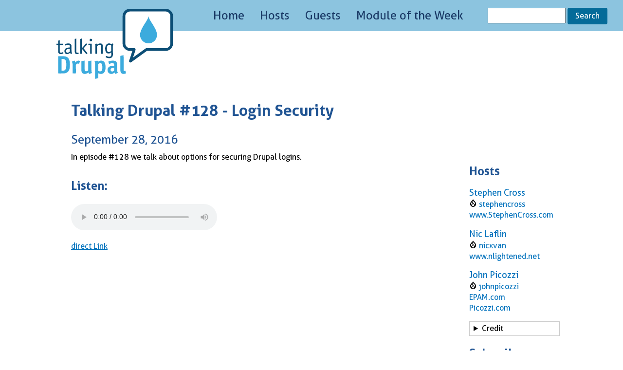

--- FILE ---
content_type: text/html; charset=UTF-8
request_url: https://talkingdrupal.com/128
body_size: 5013
content:
<!DOCTYPE html>
<html lang="en" dir="ltr" prefix="og: https://ogp.me/ns#">
  <head>
    <meta charset="utf-8" />
<link rel="canonical" href="https://talkingdrupal.com/128" />
<meta name="Generator" content="Drupal 10 (https://www.drupal.org)" />
<meta name="MobileOptimized" content="width" />
<meta name="HandheldFriendly" content="true" />
<meta name="viewport" content="width=device-width, initial-scale=1.0" />
<script type="application/ld+json">{"@context":"https://schema.org","@type":"PodcastEpisode","@url":"https://talkingdrupal.com/128","inLanguage":"en","name":"Talking Drupal #128 - Login Security","text":"\u003Cul\u003E\u003Cli\u003EWhat do we mean by Login Security?\u003C/li\u003E\u003Cli\u003EModules\u003C/li\u003E\u003Cli\u003EPassword Strength\u003C/li\u003E\u003Cli\u003EPassword Policies\u003C/li\u003E\u003Cli\u003ETwo Factor Authentication\u003C/li\u003E\u003Cli\u003EFlood Control\u003C/li\u003E\u003Cli\u003EHTTPS\u003C/li\u003E\u003Cli\u003ESpam accounts\u003C/li\u003E\u003Cli\u003EReset password\u003C/li\u003E\u003Cli\u003EDrush\u003C/li\u003E\u003C/ul\u003E\u003Cp\u003E\u003C/p\u003E","video":"https://www.youtube.com/watch?v=WLybtHqkBH4","abstract":"In episode #128 we talk about options for securing Drupal logins.","audio":"http://traffic.libsyn.com/sacstudio/TalkingDrupal128.mp3","creator":[{"@type":"Person","name":"Stephen Cross","@url":"https://talkingdrupal.com/stephen-cross"},{"@type":"Person","name":"Nic Laflin","@url":"https://talkingdrupal.com/nic-laflin"},{"@type":"Person","name":"John Picozzi","@url":"https://talkingdrupal.com/john-picozzi"}],"dateCreated":"2024-05-27 16:00:30 -04:00","dateModified":"2024-06-14 10:12:29 -04:00","datePublished":"2016-09-28","episodeNumber":"128","partOfSeries":{"@type":"CreativeWorkSeries","name":"1482"}}</script>
<link rel="icon" href="/themes/custom/td/talkingdrupal.ico" type="image/vnd.microsoft.icon" />

    <title>Talking Drupal #128 - Login Security | Talking Drupal</title>
    <link rel="stylesheet" media="all" href="/sites/default/files/css/css_Q9o7W4dAjtLiz7G8juJWS7UHiAjlyB2UnaaHdod68eE.css?delta=0&amp;language=en&amp;theme=td&amp;include=eJw9ikEOgCAQAz-E8iQDbjUkLGsoavT1KgcvnUmms1X4YlVDTjccLzaoj4FwTX4qyLCCnxcTuCMJbIJGyLQkZPEV3KwwHRh6fC846fuOarJnPM6nKaU" />
<link rel="stylesheet" media="all" href="/sites/default/files/css/css_psq_LYTLjDwTqBdiHP4oCzDew0KCuDVw34NMESfiYek.css?delta=1&amp;language=en&amp;theme=td&amp;include=eJw9ikEOgCAQAz-E8iQDbjUkLGsoavT1KgcvnUmms1X4YlVDTjccLzaoj4FwTX4qyLCCnxcTuCMJbIJGyLQkZPEV3KwwHRh6fC846fuOarJnPM6nKaU" />

    
  </head>
  <body class="path-node page-node-type-podcast-episode">
        <a href="#main-content" class="visually-hidden focusable skip-link">
      Skip to main content
    </a>
    
      <div class="dialog-off-canvas-main-canvas" data-off-canvas-main-canvas>
    <div class="layout-container">

  <header role="banner">
      <div class="region region-header">
    <div id="block-td-site-branding" class="block block-system block-system-branding-block">
  
    
        <a href="/" rel="home" class="site-logo">
      <img src="/themes/custom/td/talkingdrupal.svg" alt="Home" fetchpriority="high" />
    </a>
      </div>
<nav role="navigation" aria-labelledby="block-td-main-menu-menu" id="block-td-main-menu" class="block block-menu navigation menu--main">
            
  <h2 class="visually-hidden" id="block-td-main-menu-menu">Main navigation</h2>
  

        
              <ul class="menu">
                    <li class="menu-item">
        <a href="/" data-drupal-link-system-path="&lt;front&gt;">Home</a>
              </li>
                <li class="menu-item">
        <a href="/hosts" data-drupal-link-system-path="hosts">Hosts</a>
              </li>
                <li class="menu-item">
        <a href="/guests" data-drupal-link-system-path="guests">Guests</a>
              </li>
                <li class="menu-item">
        <a href="/module-of-the-week" data-drupal-link-system-path="module-of-the-week">Module of the Week</a>
              </li>
        </ul>
  


  </nav>
<div class="search-block-form block block-search container-inline" data-drupal-selector="search-block-form" id="block-td-search-form-narrow" role="search">
  
    
      <form action="/search/node" method="get" id="search-block-form" accept-charset="UTF-8">
  <div class="js-form-item form-item js-form-type-search form-type-search js-form-item-keys form-item-keys form-no-label">
      <label for="edit-keys" class="visually-hidden">Search</label>
        <input title="Enter the terms you wish to search for." data-drupal-selector="edit-keys" type="search" id="edit-keys" name="keys" value="" size="15" maxlength="128" class="form-search" />

        </div>
<div data-drupal-selector="edit-actions" class="form-actions js-form-wrapper form-wrapper" id="edit-actions"><input data-drupal-selector="edit-submit" type="submit" id="edit-submit" value="Search" class="button js-form-submit form-submit" />
</div>

</form>

  </div>

  </div>

  </header>

  
  

  

    <div class="region region-highlighted">
    <div data-drupal-messages-fallback class="hidden"></div>

  </div>


  

  <a id="main-content" tabindex="-1"></a>
  <main role="main">
    <div class="layout-content">
        <div class="region region-content">
    <div id="block-td-page-title" class="block block-core block-page-title-block">
  
    
      
  <h1 class="page-title"><span class="field field--name-title field--type-string field--label-hidden">Talking Drupal #128 - Login Security</span>
</h1>


  </div>
<div id="block-td-content" class="block block-system block-system-main-block">
  
    
      
<article class="node node--type-podcast-episode node--promoted node--view-mode-full">

  
    

  
  <div class="node__content">
    
            <div class="field field--name-schema-date-published field--type-datetime field--label-hidden field__item">September 28, 2016</div>
      
            <div class="clearfix text-formatted field field--name-schema-intro field--type-text-long field--label-hidden field__item">In episode #128 we talk about options for securing Drupal logins.</div>
        <div class="libsyn">
    <h2>Listen:</h2> 
    <audio controls>
        <source src="http://traffic.libsyn.com/sacstudio/TalkingDrupal128.mp3" type="audio/mpeg">
        Your browser does not support the audio element.
    </audio>
    <a class="download" href="http://traffic.libsyn.com/sacstudio/TalkingDrupal128.mp3" download="tdEpisode.mp3">direct Link</a>
  </div>

            <div class="field field--name-field-video field--type-video-embed-field field--label-hidden field__item"><div class="video-embed-field-provider-youtube video-embed-field-responsive-video"><iframe width="854" height="480" frameborder="0" allowfullscreen="allowfullscreen" src="https://www.youtube.com/embed/WLybtHqkBH4?autoplay=0&amp;start=0&amp;rel=0"></iframe>
</div>
</div>
      
  <div class="field field--name-field-topics field--type-text-long field--label-above">
    <h2 class="field__label">Topics</h2>
              <div class="field__item"><ul><li>What do we mean by Login Security?</li><li>Modules</li><li>Password Strength</li><li>Password Policies</li><li>Two Factor Authentication</li><li>Flood Control</li><li>HTTPS</li><li>Spam accounts</li><li>Reset password</li><li>Drush</li></ul><p></p></div>
          </div>

  <div class="field field--name-field-resources field--type-text-long field--label-above">
    <h2 class="field__label">Resources</h2>
              <div class="field__item"><p>Password Policy - <a href="https://www.drupal.org/project/password_policy">https://www.drupal.org/project/password_policy</a></p><p>Password Strength - <a href="https://www.drupal.org/project/password_strength">https://www.drupal.org/project/password_strength</a></p><p>Flood Control - <a href="https://www.drupal.org/project/flood_control">https://www.drupal.org/project/flood_control</a></p><p>Login Security - <a href="https://www.drupal.org/project/login_security">https://www.drupal.org/project/login_security</a></p><p>Duo Two-Factor Authentication - <a href="https://www.drupal.org/project/duo">https://www.drupal.org/project/duo</a></p><p>Google Authenticator Login - <a href="https://www.drupal.org/project/ga_login">https://www.drupal.org/project/ga_login</a></p></div>
          </div>

  <div class="field field--name-field-motw field--type-link field--label-above">
    <h2 class="field__label">Module of the Week</h2>
              <div class="field__item"><a href="https://www.drupal.org/project/bg_image_formatter">BG Image Formatter</a></div>
          </div>

            <div class="clearfix text-formatted field field--name-field-motw-description field--type-text-long field--label-hidden field__item"><p>This module provides an image formatter who allows you to set an image in background of a div. &nbsp;The images are from a field of an entity and not from a configuration page or sth else, so it's very easy to setup and manage.</p><p></p></div>
      
  </div>

</article>

  </div>

  </div>

    </div>
    
          <aside class="layout-sidebar-second" role="complementary">
          <div class="region region-sidebar-second">
    <div class="views-element-container block block-views block-views-blockhosts-for-current-episode-block-1" id="block-td-views-block-hosts-for-current-episode-block-1">
  
    
      <div><div class="view view-hosts-for-current-episode view-id-hosts_for_current_episode view-display-id-block_1 js-view-dom-id-3d88d6a52a908f140abe043740b741ff7bab734f154cdd4f5b3e23128661a726">
  
    
      
      <div class="view-content">
          <div class="views-row">
<article class="node node--type-podcast-episode node--promoted node--view-mode-hosts">
  <div class="node__content">
    
  <div class="field field--name-schema-hosts field--type-entity-reference field--label-above">
    <div class="field__label">Hosts</div>
          <div class="field__items">
              <div class="field__item">
<article class="node node--type-person node--view-mode-teaser">

  
      <h2>
      <a href="/stephen-cross" rel="bookmark"><span class="field field--name-title field--type-string field--label-hidden">Stephen Cross</span>
</a>
    </h2>
    

  
  <div class="node__content">
     <svg xmlns="http://www.w3.org/2000/svg" width="1em" height="1em" viewBox="0 0 24 24"><path fill="currentColor" d="M15.78 5.113C14.09 3.425 12.48 1.815 11.998 0c-.48 1.815-2.09 3.425-3.778 5.113c-2.534 2.53-5.405 5.4-5.405 9.702a9.184 9.185 0 1 0 18.368 0c0-4.303-2.871-7.171-5.405-9.702M6.72 16.954c-.563-.019-2.64-3.6 1.215-7.416l2.55 2.788a.22.22 0 0 1-.016.325c-.61.625-3.204 3.227-3.527 4.126c-.066.186-.164.18-.222.177M12 21.677a3.16 3.16 0 0 1-3.158-3.159a3.3 3.3 0 0 1 .787-2.087c.57-.696 2.37-2.655 2.37-2.655s1.774 1.988 2.367 2.649a3.1 3.1 0 0 1 .792 2.093A3.16 3.16 0 0 1 12 21.677m6.046-5.123c-.068.15-.223.398-.431.405c-.371.014-.411-.177-.686-.583c-.604-.892-5.864-6.39-6.848-7.455c-.866-.935-.122-1.595.223-1.94C10.736 6.547 12 5.285 12 5.285s3.766 3.574 5.336 6.016s1.029 4.556.71 5.253"/></svg> <a href="https://www.drupal.org/u/stephencross" target="_blank">stephencross</a>

      <div class="field field--name-schema-contact-point field--type-link field--label-hidden field__items">
              <div class="field__item"><a href="http://www.stephencross.com">www.StephenCross.com</a></div>
          </div>
  
  </div>

</article>
</div>
          <div class="field__item">
<article class="node node--type-person node--view-mode-teaser">

  
      <h2>
      <a href="/nic-laflin" rel="bookmark"><span class="field field--name-title field--type-string field--label-hidden">Nic Laflin</span>
</a>
    </h2>
    

  
  <div class="node__content">
     <svg xmlns="http://www.w3.org/2000/svg" width="1em" height="1em" viewBox="0 0 24 24"><path fill="currentColor" d="M15.78 5.113C14.09 3.425 12.48 1.815 11.998 0c-.48 1.815-2.09 3.425-3.778 5.113c-2.534 2.53-5.405 5.4-5.405 9.702a9.184 9.185 0 1 0 18.368 0c0-4.303-2.871-7.171-5.405-9.702M6.72 16.954c-.563-.019-2.64-3.6 1.215-7.416l2.55 2.788a.22.22 0 0 1-.016.325c-.61.625-3.204 3.227-3.527 4.126c-.066.186-.164.18-.222.177M12 21.677a3.16 3.16 0 0 1-3.158-3.159a3.3 3.3 0 0 1 .787-2.087c.57-.696 2.37-2.655 2.37-2.655s1.774 1.988 2.367 2.649a3.1 3.1 0 0 1 .792 2.093A3.16 3.16 0 0 1 12 21.677m6.046-5.123c-.068.15-.223.398-.431.405c-.371.014-.411-.177-.686-.583c-.604-.892-5.864-6.39-6.848-7.455c-.866-.935-.122-1.595.223-1.94C10.736 6.547 12 5.285 12 5.285s3.766 3.574 5.336 6.016s1.029 4.556.71 5.253"/></svg> <a href="https://www.drupal.org/u/nicxvan" target="_blank">nicxvan</a>

      <div class="field field--name-schema-contact-point field--type-link field--label-hidden field__items">
              <div class="field__item"><a href="http://www.nlightened.net">www.nlightened.net</a></div>
          </div>
  
  </div>

</article>
</div>
          <div class="field__item">
<article class="node node--type-person node--view-mode-teaser">

  
      <h2>
      <a href="/john-picozzi" rel="bookmark"><span class="field field--name-title field--type-string field--label-hidden">John Picozzi</span>
</a>
    </h2>
    

  
  <div class="node__content">
     <svg xmlns="http://www.w3.org/2000/svg" width="1em" height="1em" viewBox="0 0 24 24"><path fill="currentColor" d="M15.78 5.113C14.09 3.425 12.48 1.815 11.998 0c-.48 1.815-2.09 3.425-3.778 5.113c-2.534 2.53-5.405 5.4-5.405 9.702a9.184 9.185 0 1 0 18.368 0c0-4.303-2.871-7.171-5.405-9.702M6.72 16.954c-.563-.019-2.64-3.6 1.215-7.416l2.55 2.788a.22.22 0 0 1-.016.325c-.61.625-3.204 3.227-3.527 4.126c-.066.186-.164.18-.222.177M12 21.677a3.16 3.16 0 0 1-3.158-3.159a3.3 3.3 0 0 1 .787-2.087c.57-.696 2.37-2.655 2.37-2.655s1.774 1.988 2.367 2.649a3.1 3.1 0 0 1 .792 2.093A3.16 3.16 0 0 1 12 21.677m6.046-5.123c-.068.15-.223.398-.431.405c-.371.014-.411-.177-.686-.583c-.604-.892-5.864-6.39-6.848-7.455c-.866-.935-.122-1.595.223-1.94C10.736 6.547 12 5.285 12 5.285s3.766 3.574 5.336 6.016s1.029 4.556.71 5.253"/></svg> <a href="https://www.drupal.org/u/johnpicozzi" target="_blank">johnpicozzi</a>

      <div class="field field--name-schema-contact-point field--type-link field--label-hidden field__items">
              <div class="field__item"><a href="https://www.epam.com">EPAM.com</a></div>
              <div class="field__item"><a href="https://picozzi.com">Picozzi.com</a></div>
          </div>
  
  </div>

</article>
</div>
              </div>
      </div>


    <details>
      <summary>Credit</summary>
      stephencross, stephencross, nicxvan, johnpicozzi
    </details>
  </div>
</article>
</div>

    </div>
  
          </div>
</div>

  </div>
<div id="block-subscribe" class="block block-simple-block block-simple-blocksubscribe">
  
      <h2>Subscribe</h2>
    
      <p><a href="https://itunes.apple.com/us/podcast/talking-drupal/id731742705?mt=2"><img src="/themes/custom/td/images/subscribe_itunes.png" alt="Download button to iTunes" width="129" height="47" loading="lazy"></a></p><p><a href="https://open.spotify.com/show/38JrB3Y9r3reglm2vnebXV"><img src="/themes/custom/td/images/Spotify.png" alt="Listen on Spotify" width="130" height="39" loading="lazy"></a></p><p><a href="https://playmusic.app.goo.gl/?ibi=com.google.PlayMusic&amp;isi=691797987&amp;ius=googleplaymusic&amp;apn=com.google.android.music&amp;link=https://play.google.com/music/m/Iwc72gswmhw76axfblpjxulf4ou?t%3DTalking_Drupal%26pcampaignid%3DMKT-na-all-co-pr-mu-pod-16"><img src="/themes/custom/td/images/en_badge_web_music.png" alt="Listen on Google Play Music" width="125" height="46" loading="lazy"></a></p><p><a class="button" href="https://sacstudio.libsyn.com/rss">RSS Feed</a></p><p><a class="button" href="https://www.patreon.com/bePatron?u=9368544">Become a Patron!</a></p><p><a class="button" href="https://talkingdrupal.com/guest-request">Become a Guest!</a></p><p>&nbsp;</p><h3>Stay Updated</h3><p>Sign up for our newsletter!</p><p><a class="button" href="https://talkingdrupal.substack.com">E-Mail Updates</a></p><h3>Contact</h3><p><a href="/cdn-cgi/l/email-protection#4f3c2720380f3b2e23242621282b3d3a3f2e23612c2022"><span class="__cf_email__" data-cfemail="47342f28300733262b2c2e292023353237262b6924282a">[email&#160;protected]</span></a><br><br><a href="https://twitter.com/talkingdrupal">@talkingdrupal</a></p><h3>Promote Your Event</h3><p>Learn about promoting your Drupal Event on Talking Drupal.</p><p><a class="button" href="/tdpromo">Event Promo</a></p><p><span>Hosting by </span><a class="platform" href="https://www.platform.sh/?medium=referral&amp;utm_campaign=sponsored_sites&amp;utm_source=talkingdrupal"><span>Platform.sh</span></a></p>
  </div>
<div id="block-td-powered" class="block block-system block-system-powered-by-block">
  
    
      <span>Powered by <a href="https://www.drupal.org">Drupal</a></span>
  </div>

  </div>

      </aside>
    
  </main>

  
</div>
  </div>

    
    <script data-cfasync="false" src="/cdn-cgi/scripts/5c5dd728/cloudflare-static/email-decode.min.js"></script><script type="application/json" data-drupal-selector="drupal-settings-json">{"ajaxPageState":{"theme":"td","libraries":"eJw9ikEOgCAQAz-E8iQDbjUkLGsoavT1KgcvnUmms1X4YlVDTjccLzaoj4FwTX4qyLCCnxcTuCMJbIJGyLQkZPEV3KwwHRh6fC846fuOarJnPM6nKaU"},"schemadotorg":{"request":{"method":"GET"}},"ajaxTrustedUrl":{"\/search\/node":true},"path":{"baseUrl":"\/","pathPrefix":"","currentPath":"node\/780","currentPathIsAdmin":false,"isFront":false,"currentLanguage":"en"},"pluralDelimiter":"\u0003","user":{"uid":0,"permissionsHash":"172e283d6809ba8d91b9c706b5809e17a67d04411724807c9769e4bf91abaee6"}}</script>

  <script defer src="https://static.cloudflareinsights.com/beacon.min.js/vcd15cbe7772f49c399c6a5babf22c1241717689176015" integrity="sha512-ZpsOmlRQV6y907TI0dKBHq9Md29nnaEIPlkf84rnaERnq6zvWvPUqr2ft8M1aS28oN72PdrCzSjY4U6VaAw1EQ==" data-cf-beacon='{"version":"2024.11.0","token":"4015bca2233841628c9fe852d698a82d","r":1,"server_timing":{"name":{"cfCacheStatus":true,"cfEdge":true,"cfExtPri":true,"cfL4":true,"cfOrigin":true,"cfSpeedBrain":true},"location_startswith":null}}' crossorigin="anonymous"></script>
</body>
</html>


--- FILE ---
content_type: text/css
request_url: https://talkingdrupal.com/sites/default/files/css/css_psq_LYTLjDwTqBdiHP4oCzDew0KCuDVw34NMESfiYek.css?delta=1&language=en&theme=td&include=eJw9ikEOgCAQAz-E8iQDbjUkLGsoavT1KgcvnUmms1X4YlVDTjccLzaoj4FwTX4qyLCCnxcTuCMJbIJGyLQkZPEV3KwwHRh6fC846fuOarJnPM6nKaU
body_size: 3723
content:
/* @license MIT https://github.com/necolas/normalize.css/blob/8.0.1/LICENSE.md */
html{line-height:1.15;-webkit-text-size-adjust:100%;}body{margin:0;}main{display:block;}h1{font-size:2em;margin:0.67em 0;}hr{box-sizing:content-box;height:0;overflow:visible;}pre{font-family:monospace,monospace;font-size:1em;}a{background-color:transparent;}abbr[title]{border-bottom:none;text-decoration:underline;text-decoration:underline dotted;}b,strong{font-weight:bolder;}code,kbd,samp{font-family:monospace,monospace;font-size:1em;}small{font-size:80%;}sub,sup{font-size:75%;line-height:0;position:relative;vertical-align:baseline;}sub{bottom:-0.25em;}sup{top:-0.5em;}img{border-style:none;}button,input,optgroup,select,textarea{font-family:inherit;font-size:100%;line-height:1.15;margin:0;}button,input{overflow:visible;}button,select{text-transform:none;}button,[type="button"],[type="reset"],[type="submit"]{-webkit-appearance:button;}button::-moz-focus-inner,[type="button"]::-moz-focus-inner,[type="reset"]::-moz-focus-inner,[type="submit"]::-moz-focus-inner{border-style:none;padding:0;}button:-moz-focusring,[type="button"]:-moz-focusring,[type="reset"]:-moz-focusring,[type="submit"]:-moz-focusring{outline:1px dotted ButtonText;}fieldset{padding:0.35em 0.75em 0.625em;}legend{box-sizing:border-box;color:inherit;display:table;max-width:100%;padding:0;white-space:normal;}progress{vertical-align:baseline;}textarea{overflow:auto;}[type="checkbox"],[type="radio"]{box-sizing:border-box;padding:0;}[type="number"]::-webkit-inner-spin-button,[type="number"]::-webkit-outer-spin-button{height:auto;}[type="search"]{-webkit-appearance:textfield;outline-offset:-2px;}[type="search"]::-webkit-search-decoration{-webkit-appearance:none;}::-webkit-file-upload-button{-webkit-appearance:button;font:inherit;}details{display:block;}summary{display:list-item;}template{display:none;}[hidden]{display:none;}
/* @license GPL-2.0-or-later https://www.drupal.org/licensing/faq */
.action-links{margin:1em 0;padding:0;list-style:none;}[dir="rtl"] .action-links{margin-right:0;}.action-links li{display:inline-block;margin:0 0.3em;}.action-links li:first-child{margin-left:0;}[dir="rtl"] .action-links li:first-child{margin-right:0;margin-left:0.3em;}.button-action{display:inline-block;padding:0.2em 0.5em 0.3em;text-decoration:none;line-height:160%;}.button-action::before{margin-left:-0.1em;padding-right:0.2em;content:"+";font-weight:900;}[dir="rtl"] .button-action::before{margin-right:-0.1em;margin-left:0;padding-right:0;padding-left:0.2em;}
.breadcrumb{padding-bottom:0.5em;}.breadcrumb ol{margin:0;padding:0;}[dir="rtl"] .breadcrumb ol{margin-right:0;}.breadcrumb li{display:inline;margin:0;padding:0;list-style-type:none;}.breadcrumb li::before{content:" \BB ";}.breadcrumb li:first-child::before{content:none;}
.button,.image-button{margin-right:1em;margin-left:1em;}.button:first-child,.image-button:first-child{margin-right:0;margin-left:0;}
.container-inline label::after,.container-inline .label::after{content:":";}.form-type-radios .container-inline label::after,.form-type-checkboxes .container-inline label::after{content:"";}.form-type-radios .container-inline .form-type-radio,.form-type-checkboxes .container-inline .form-type-checkbox{margin:0 1em;}.container-inline .form-actions,.container-inline.form-actions{margin-top:0;margin-bottom:0;}
details{margin-top:1em;margin-bottom:1em;border:1px solid #ccc;}details > .details-wrapper{padding:0.5em 1.5em;}summary{padding:0.2em 0.5em;cursor:pointer;}
.exposed-filters .filters{float:left;margin-right:1em;}[dir="rtl"] .exposed-filters .filters{float:right;margin-right:0;margin-left:1em;}.exposed-filters .form-item{margin:0 0 0.1em 0;padding:0;}.exposed-filters .form-item label{float:left;width:10em;font-weight:normal;}[dir="rtl"] .exposed-filters .form-item label{float:right;}.exposed-filters .form-select{width:14em;}.exposed-filters .current-filters{margin-bottom:1em;}.exposed-filters .current-filters .placeholder{font-weight:bold;font-style:normal;}.exposed-filters .additional-filters{float:left;margin-right:1em;}[dir="rtl"] .exposed-filters .additional-filters{float:right;margin-right:0;margin-left:1em;}
.field__label{font-weight:bold;}.field--label-inline .field__label,.field--label-inline .field__items{float:left;}.field--label-inline .field__label,.field--label-inline > .field__item,.field--label-inline .field__items{padding-right:0.5em;}[dir="rtl"] .field--label-inline .field__label,[dir="rtl"] .field--label-inline .field__items{padding-right:0;padding-left:0.5em;}.field--label-inline .field__label::after{content:":";}
form .field-multiple-table{margin:0;}form .field-multiple-table .field-multiple-drag{width:30px;padding-right:0;}[dir="rtl"] form .field-multiple-table .field-multiple-drag{padding-left:0;}form .field-multiple-table .field-multiple-drag .tabledrag-handle{padding-right:0.5em;}[dir="rtl"] form .field-multiple-table .field-multiple-drag .tabledrag-handle{padding-right:0;padding-left:0.5em;}form .field-add-more-submit{margin:0.5em 0 0;}.form-item,.form-actions{margin-top:1em;margin-bottom:1em;}tr.odd .form-item,tr.even .form-item{margin-top:0;margin-bottom:0;}.form-composite > .fieldset-wrapper > .description,.form-item .description{font-size:0.85em;}label.option{display:inline;font-weight:normal;}.form-composite > legend,.label{display:inline;margin:0;padding:0;font-size:inherit;font-weight:bold;}.form-checkboxes .form-item,.form-radios .form-item{margin-top:0.4em;margin-bottom:0.4em;}.form-type-radio .description,.form-type-checkbox .description{margin-left:2.4em;}[dir="rtl"] .form-type-radio .description,[dir="rtl"] .form-type-checkbox .description{margin-right:2.4em;margin-left:0;}.marker{color:#e00;}.form-required::after{display:inline-block;width:6px;height:6px;margin:0 0.3em;content:"";vertical-align:super;background-image:url(/themes/custom/td/images/icons/required.svg);background-repeat:no-repeat;background-size:6px 6px;}abbr.tabledrag-changed,abbr.ajax-changed{border-bottom:none;}.form-item input.error,.form-item textarea.error,.form-item select.error{border:2px solid red;}.form-item--error-message::before{display:inline-block;width:14px;height:14px;content:"";vertical-align:sub;background:url(/themes/custom/td/images/icons/error.svg) no-repeat;background-size:contain;}
.icon-help{padding:1px 0 1px 20px;background:url(/themes/custom/td/images/icons/help.png) 0 50% no-repeat;}[dir="rtl"] .icon-help{padding:1px 20px 1px 0;background-position:100% 50%;}.feed-icon{display:block;overflow:hidden;width:16px;height:16px;text-indent:-9999px;background:url(/themes/custom/td/images/icons/feed.svg) no-repeat;}
.form--inline .form-item{float:left;margin-right:0.5em;}[dir="rtl"] .form--inline .form-item{float:right;margin-right:0;margin-left:0.5em;}[dir="rtl"] .views-filterable-options-controls .form-item{margin-right:2%;}.form--inline .form-item-separator{margin-top:2.3em;margin-right:1em;margin-left:0.5em;}[dir="rtl"] .form--inline .form-item-separator{margin-right:0.5em;margin-left:1em;}.form--inline .form-actions{clear:left;}[dir="rtl"] .form--inline .form-actions{clear:right;}
.item-list .title{font-weight:bold;}.item-list ul{margin:0 0 0.75em 0;padding:0;}.item-list li{margin:0 0 0.25em 1.5em;padding:0;}[dir="rtl"] .item-list li{margin:0 1.5em 0.25em 0;}.item-list--comma-list{display:inline;}.item-list--comma-list .item-list__comma-list,.item-list__comma-list li,[dir="rtl"] .item-list--comma-list .item-list__comma-list,[dir="rtl"] .item-list__comma-list li{margin:0;}
button.link{margin:0;padding:0;cursor:pointer;border:0;background:transparent;font-size:1em;}label button.link{font-weight:bold;}
ul.inline,ul.links.inline{display:inline;padding-left:0;}[dir="rtl"] ul.inline,[dir="rtl"] ul.links.inline{padding-right:0;padding-left:15px;}ul.inline li{display:inline;padding:0 0.5em;list-style-type:none;}ul.links a.is-active{color:#000;}
ul.menu{margin-left:1em;padding:0;list-style:none outside;text-align:left;}[dir="rtl"] ul.menu{margin-right:1em;margin-left:0;text-align:right;}.menu-item--expanded{list-style-type:circle;list-style-image:url(/themes/custom/td/images/icons/menu-expanded.png);}.menu-item--collapsed{list-style-type:disc;list-style-image:url(/themes/custom/td/images/icons/menu-collapsed.png);}[dir="rtl"] .menu-item--collapsed{list-style-image:url(/themes/custom/td/images/icons/menu-collapsed-rtl.png);}.menu-item{margin:0;padding-top:0.2em;}ul.menu a.is-active{color:#000;}
.more-link{display:block;text-align:right;}[dir="rtl"] .more-link{text-align:left;}
.pager__items{clear:both;text-align:center;}.pager__item{display:inline;padding:0.5em;}.pager__item.is-active{font-weight:bold;}
tr.drag{background-color:#fffff0;}tr.drag-previous{background-color:#ffd;}body div.tabledrag-changed-warning{margin-bottom:0.5em;}
tr.selected td{background:#ffc;}td.checkbox,th.checkbox{text-align:center;}[dir="rtl"] td.checkbox,[dir="rtl"] th.checkbox{text-align:center;}
th.is-active img{display:inline;}td.is-active{background-color:#ddd;}
div.tabs{margin:1em 0;}ul.tabs{margin:0 0 0.5em;padding:0;list-style:none;}.tabs > li{display:inline-block;margin-right:0.3em;}[dir="rtl"] .tabs > li{margin-right:0;margin-left:0.3em;}.tabs a{display:block;padding:0.2em 1em;text-decoration:none;}.tabs a.is-active{background-color:#eee;}.tabs a:focus,.tabs a:hover{background-color:#f5f5f5;}
.form-textarea-wrapper textarea{display:block;box-sizing:border-box;width:100%;margin:0;}
.ui-dialog--narrow{max-width:500px;}@media screen and (max-width:600px){.ui-dialog--narrow{min-width:95%;max-width:95%;}}
.messages{padding:15px 20px 15px 35px;word-wrap:break-word;border:1px solid;border-width:1px 1px 1px 0;border-radius:2px;background:no-repeat 10px 17px;overflow-wrap:break-word;}[dir="rtl"] .messages{padding-right:35px;padding-left:20px;text-align:right;border-width:1px 0 1px 1px;background-position:right 10px top 17px;}.messages + .messages{margin-top:1.538em;}.messages__list{margin:0;padding:0;list-style:none;}.messages__item + .messages__item{margin-top:0.769em;}.messages--status{color:#325e1c;border-color:#c9e1bd #c9e1bd #c9e1bd transparent;background-color:#f3faef;background-image:url(/themes/custom/td/images/icons/check.svg);box-shadow:-8px 0 0 #77b259;}[dir="rtl"] .messages--status{margin-left:0;border-color:#c9e1bd transparent #c9e1bd #c9e1bd;box-shadow:8px 0 0 #77b259;}.messages--warning{color:#734c00;border-color:#f4daa6 #f4daa6 #f4daa6 transparent;background-color:#fdf8ed;background-image:url(/themes/custom/td/images/icons/warning.svg);box-shadow:-8px 0 0 #e09600;}[dir="rtl"] .messages--warning{border-color:#f4daa6 transparent #f4daa6 #f4daa6;box-shadow:8px 0 0 #e09600;}.messages--error{color:#a51b00;border-color:#f9c9bf #f9c9bf #f9c9bf transparent;background-color:#fcf4f2;background-image:url(/themes/custom/td/images/icons/error.svg);box-shadow:-8px 0 0 #e62600;}[dir="rtl"] .messages--error{border-color:#f9c9bf transparent #f9c9bf #f9c9bf;box-shadow:8px 0 0 #e62600;}.messages--error p.error{color:#a51b00;}
.node--unpublished{background-color:#fff4f4;}
@font-face{font-family:"Aller";font-style:normal;font-weight:normal;src:local("Aller"),url(/themes/custom/td/fonts/Aller_Rg.woff2) format("woff2")}@font-face{font-family:"Aller";font-style:normal;font-weight:bold;src:local("Aller Bold"),url(/themes/custom/td/fonts/Aller_Bd.woff2) format("woff2")}@font-face{font-family:"Aller";font-style:italic;font-weight:200;src:local("Aller"),url(/themes/custom/td/fonts/aller_lt-webfont.woff2) format("woff2")}@font-face{font-family:"Aller";font-style:italic;font-weight:200;src:local("Aller Bold"),url(/themes/custom/td/fonts/aller_ltit-webfont.woff2) format("woff2")}:root,:host{--td-primary:#205493;--td-secondary:#0071bc;--td-background:#046b99;--td-dark:#1B3B67;--td-light:#8CC4DF;--font-primary:Aller,"Open Sans","Gill Sans MT","Gill Sans",Corbel,Arial,sans-serif;--font-secondary:Aller,Arial,Helvetica,sans-serif;--gap-xxxs:clamp(2.5px,calc(0.15625rem + (5 - 2.5) * ((100vw - 768px) / (1550 - 768))),5px);--gap-xxs:clamp(5px,calc(0.3125rem + (10 - 5) * ((100vw - 768px) / (1550 - 768))),10px);--gap-xs:clamp(10px,calc(0.625rem + (20 - 10) * ((100vw - 768px) / (1550 - 768))),20px);--gap-sm:clamp(20px,calc(1.25rem + (30 - 20) * ((100vw - 768px) / (1550 - 768))),30px);--gap-m:clamp(30px,calc(1.875rem + (40 - 30) * ((100vw - 768px) / (1550 - 768))),40px);--gap:clamp(30px,calc(1.875rem + (50 - 30) * ((100vw - 768px) / (1550 - 768))),50px);--gap-xl:clamp(40px,5vw,75px)}body,a,p,div{font-family:var(--font-primary);font-weight:200}h1,h2,h3{font-family:var(--font-secondary);font-weight:bold}.page-title{color:var(--td-primary)}.field--name-schema-date-published{color:var(--td-primary);font-size:1.5rem}main{margin:0 auto;max-width:1020px}figure{margin:2rem 0}figcaption{color:var(--td-primary);font-size:1.5rem}table{border-collapse:collapse;border-spacing:0}th{text-align:left}td{border:1px solid var(--td-primary);padding:2px 5px;height:1.75rem}tr.odd{background-color:#e4e2e0}a,a:visited,a:hover,a:active{color:var(--td-secondary)}h2{color:var(--td-primary);font-size:1.5rem}.field--name-field-media-oembed-video{position:relative;padding-bottom:56.25%;padding-top:25px;height:0}.field--name-field-media-oembed-video iframe{position:absolute;top:0;left:0;width:100%;height:100%}.toolbar-oriented .toolbar-bar{z-index:9999}.user-logged-in{padding-bottom:58.4px}.drupal-nav{align-items:center;background-color:var(--td-secondary);bottom:0;border-top:1px solid var(--td-primary);display:flex;flex-wrap:wrap;height:58.4px;justify-content:center;position:fixed;width:100%;z-index:9999}.drupal-nav__items{display:flex;flex-wrap:wrap;gap:var(--gap-xs) 0;justify-content:center;list-style-type:none;margin:0 calc(var(--gap-sm)/2*-1)}.drupal-nav__items>*{padding:0 calc(var(--gap-sm)/2)}.drupal-nav__items a{font-weight:400}.field__label{color:var(--td-primary);font-size:1.5rem;margin-top:2rem}.layout__region.layout__region--second .field__label{margin-bottom:1rem}@media only screen and (min-width:640px){.layout--twocol-section.layout--twocol-section--75-25>.layout__region--first>*{margin-right:2rem}}.region-header{background-color:var(--td-light);display:flex;flex-wrap:wrap;height:4rem;margin-bottom:12rem}@media only screen and (min-width:640px){.region-header{margin-bottom:7.5rem}}.region-header .block-menu{margin-left:auto}.region-header .block-menu ul.menu{display:flex;flex-wrap:wrap}.region-header .block-menu li{padding:0 1rem}.region-header .block-menu a{color:var(--td-dark);font-size:1.5rem;text-decoration:none}.region-header .block-menu a:hover,.region-header .block-menu a.is-active{text-decoration:underline}.region-header .search-block-form{margin-left:auto;margin-right:1rem}.page-node-type-podcast-episode .node--type-person h2{color:var(--td-secondary);font-size:1.15rem;margin-bottom:0}.page-node-type-podcast-episode .node--type-person h2 a{color:var(--td-secondary)}.page-node-type-podcast-episode .node--type-person a{text-decoration:none}.field--name-field-motw a{display:block;font-size:2rem;margin:.5rem 0}.episode-list time{display:flex;padding:.25rem 0}.episode-list .views-field-title a{color:var(--td-primary);display:block;font-size:2rem;padding-top:2rem}.episode-list .views-field-schema-date-published{color:var(--td-primary);font-size:1.5rem;padding-top:.5rem}.episode-list .views-field-nid a{background-color:var(--td-background);border-radius:4px;color:#fff;display:flex;flex-wrap:wrap;justify-content:center;margin:1rem 1rem 1rem 0;padding:1rem;text-decoration:none;width:100px}main{display:flex;flex-wrap:wrap;padding:0 2rem}@media only screen and (min-width:728px){main{display:grid;grid-template-columns:repeat(5,1fr);grid-template-rows:1fr;grid-column-gap:2rem;grid-row-gap:0px;padding:0}}@media only screen and (max-width:500px){.layout-content{margin-top:2rem}}@media only screen and (min-width:728px){.layout-content{grid-area:1/1/6/5;padding-left:1rem}}@media only screen and (min-width:728px){.layout-sidebar-second{grid-area:1/5/6/6;margin-top:7.5rem}}.region-sidebar-second a.button{background-color:var(--td-background);border-radius:4px;color:#fff;display:flex;flex-wrap:wrap;justify-content:center;margin:1rem 1rem 1.5rem 0;padding:.5rem;text-decoration:none}.region-header .search-block-form{margin-right:2rem}.region-header .search-block-form .form-type-search input{height:2rem}.region-header .search-block-form .form-actions input{background-color:var(--td-background);border:none;border-radius:4px;color:#fff;padding:.5rem 1rem}.site-logo{display:flex;height:100%}.site-logo img{padding:.5rem 1rem;max-height:9rem;margin-left:6.25rem;margin-top:.625rem}.field--type-datetime{padding-bottom:.5rem}.libsyn h2{margin-top:2rem}.libsyn .download{display:flex;padding:1rem 0 2rem}.view-hosts .views-row,.view-guests .views-row{padding-bottom:1rem}.view-hosts .field-content,.view-guests .field-content{padding-top:1rem}.view-hosts a,.view-guests a{font-size:1.25rem}tbody td{height:50px;padding:0 10px}.field-content,p,div{line-height:1.4}.view-header{margin:1rem 0}
